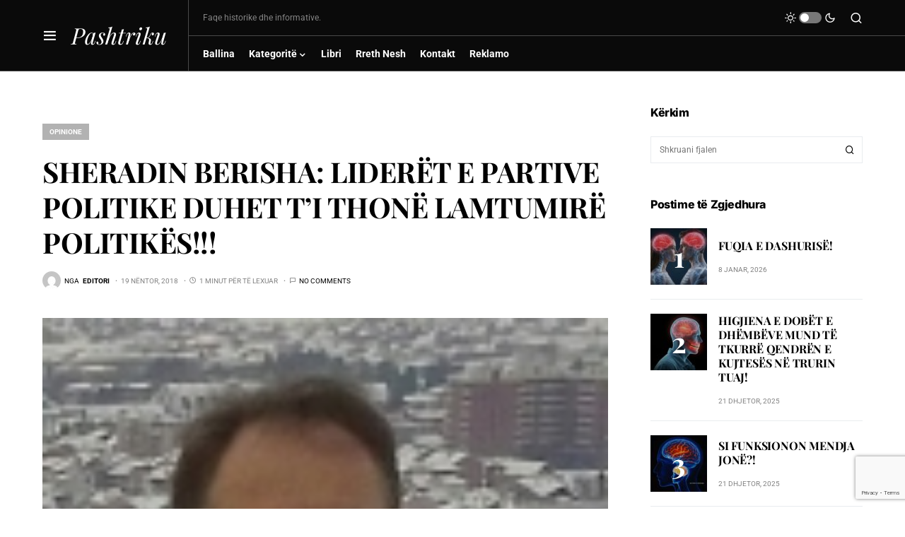

--- FILE ---
content_type: text/html; charset=utf-8
request_url: https://www.google.com/recaptcha/api2/anchor?ar=1&k=6Ldx6gspAAAAAF986UGkGcj1ajFG-53Bv6tM5YaW&co=aHR0cHM6Ly9wYXNodHJpa3Uub3JnOjQ0Mw..&hl=en&v=N67nZn4AqZkNcbeMu4prBgzg&size=invisible&anchor-ms=20000&execute-ms=30000&cb=egxowttesdyo
body_size: 48954
content:
<!DOCTYPE HTML><html dir="ltr" lang="en"><head><meta http-equiv="Content-Type" content="text/html; charset=UTF-8">
<meta http-equiv="X-UA-Compatible" content="IE=edge">
<title>reCAPTCHA</title>
<style type="text/css">
/* cyrillic-ext */
@font-face {
  font-family: 'Roboto';
  font-style: normal;
  font-weight: 400;
  font-stretch: 100%;
  src: url(//fonts.gstatic.com/s/roboto/v48/KFO7CnqEu92Fr1ME7kSn66aGLdTylUAMa3GUBHMdazTgWw.woff2) format('woff2');
  unicode-range: U+0460-052F, U+1C80-1C8A, U+20B4, U+2DE0-2DFF, U+A640-A69F, U+FE2E-FE2F;
}
/* cyrillic */
@font-face {
  font-family: 'Roboto';
  font-style: normal;
  font-weight: 400;
  font-stretch: 100%;
  src: url(//fonts.gstatic.com/s/roboto/v48/KFO7CnqEu92Fr1ME7kSn66aGLdTylUAMa3iUBHMdazTgWw.woff2) format('woff2');
  unicode-range: U+0301, U+0400-045F, U+0490-0491, U+04B0-04B1, U+2116;
}
/* greek-ext */
@font-face {
  font-family: 'Roboto';
  font-style: normal;
  font-weight: 400;
  font-stretch: 100%;
  src: url(//fonts.gstatic.com/s/roboto/v48/KFO7CnqEu92Fr1ME7kSn66aGLdTylUAMa3CUBHMdazTgWw.woff2) format('woff2');
  unicode-range: U+1F00-1FFF;
}
/* greek */
@font-face {
  font-family: 'Roboto';
  font-style: normal;
  font-weight: 400;
  font-stretch: 100%;
  src: url(//fonts.gstatic.com/s/roboto/v48/KFO7CnqEu92Fr1ME7kSn66aGLdTylUAMa3-UBHMdazTgWw.woff2) format('woff2');
  unicode-range: U+0370-0377, U+037A-037F, U+0384-038A, U+038C, U+038E-03A1, U+03A3-03FF;
}
/* math */
@font-face {
  font-family: 'Roboto';
  font-style: normal;
  font-weight: 400;
  font-stretch: 100%;
  src: url(//fonts.gstatic.com/s/roboto/v48/KFO7CnqEu92Fr1ME7kSn66aGLdTylUAMawCUBHMdazTgWw.woff2) format('woff2');
  unicode-range: U+0302-0303, U+0305, U+0307-0308, U+0310, U+0312, U+0315, U+031A, U+0326-0327, U+032C, U+032F-0330, U+0332-0333, U+0338, U+033A, U+0346, U+034D, U+0391-03A1, U+03A3-03A9, U+03B1-03C9, U+03D1, U+03D5-03D6, U+03F0-03F1, U+03F4-03F5, U+2016-2017, U+2034-2038, U+203C, U+2040, U+2043, U+2047, U+2050, U+2057, U+205F, U+2070-2071, U+2074-208E, U+2090-209C, U+20D0-20DC, U+20E1, U+20E5-20EF, U+2100-2112, U+2114-2115, U+2117-2121, U+2123-214F, U+2190, U+2192, U+2194-21AE, U+21B0-21E5, U+21F1-21F2, U+21F4-2211, U+2213-2214, U+2216-22FF, U+2308-230B, U+2310, U+2319, U+231C-2321, U+2336-237A, U+237C, U+2395, U+239B-23B7, U+23D0, U+23DC-23E1, U+2474-2475, U+25AF, U+25B3, U+25B7, U+25BD, U+25C1, U+25CA, U+25CC, U+25FB, U+266D-266F, U+27C0-27FF, U+2900-2AFF, U+2B0E-2B11, U+2B30-2B4C, U+2BFE, U+3030, U+FF5B, U+FF5D, U+1D400-1D7FF, U+1EE00-1EEFF;
}
/* symbols */
@font-face {
  font-family: 'Roboto';
  font-style: normal;
  font-weight: 400;
  font-stretch: 100%;
  src: url(//fonts.gstatic.com/s/roboto/v48/KFO7CnqEu92Fr1ME7kSn66aGLdTylUAMaxKUBHMdazTgWw.woff2) format('woff2');
  unicode-range: U+0001-000C, U+000E-001F, U+007F-009F, U+20DD-20E0, U+20E2-20E4, U+2150-218F, U+2190, U+2192, U+2194-2199, U+21AF, U+21E6-21F0, U+21F3, U+2218-2219, U+2299, U+22C4-22C6, U+2300-243F, U+2440-244A, U+2460-24FF, U+25A0-27BF, U+2800-28FF, U+2921-2922, U+2981, U+29BF, U+29EB, U+2B00-2BFF, U+4DC0-4DFF, U+FFF9-FFFB, U+10140-1018E, U+10190-1019C, U+101A0, U+101D0-101FD, U+102E0-102FB, U+10E60-10E7E, U+1D2C0-1D2D3, U+1D2E0-1D37F, U+1F000-1F0FF, U+1F100-1F1AD, U+1F1E6-1F1FF, U+1F30D-1F30F, U+1F315, U+1F31C, U+1F31E, U+1F320-1F32C, U+1F336, U+1F378, U+1F37D, U+1F382, U+1F393-1F39F, U+1F3A7-1F3A8, U+1F3AC-1F3AF, U+1F3C2, U+1F3C4-1F3C6, U+1F3CA-1F3CE, U+1F3D4-1F3E0, U+1F3ED, U+1F3F1-1F3F3, U+1F3F5-1F3F7, U+1F408, U+1F415, U+1F41F, U+1F426, U+1F43F, U+1F441-1F442, U+1F444, U+1F446-1F449, U+1F44C-1F44E, U+1F453, U+1F46A, U+1F47D, U+1F4A3, U+1F4B0, U+1F4B3, U+1F4B9, U+1F4BB, U+1F4BF, U+1F4C8-1F4CB, U+1F4D6, U+1F4DA, U+1F4DF, U+1F4E3-1F4E6, U+1F4EA-1F4ED, U+1F4F7, U+1F4F9-1F4FB, U+1F4FD-1F4FE, U+1F503, U+1F507-1F50B, U+1F50D, U+1F512-1F513, U+1F53E-1F54A, U+1F54F-1F5FA, U+1F610, U+1F650-1F67F, U+1F687, U+1F68D, U+1F691, U+1F694, U+1F698, U+1F6AD, U+1F6B2, U+1F6B9-1F6BA, U+1F6BC, U+1F6C6-1F6CF, U+1F6D3-1F6D7, U+1F6E0-1F6EA, U+1F6F0-1F6F3, U+1F6F7-1F6FC, U+1F700-1F7FF, U+1F800-1F80B, U+1F810-1F847, U+1F850-1F859, U+1F860-1F887, U+1F890-1F8AD, U+1F8B0-1F8BB, U+1F8C0-1F8C1, U+1F900-1F90B, U+1F93B, U+1F946, U+1F984, U+1F996, U+1F9E9, U+1FA00-1FA6F, U+1FA70-1FA7C, U+1FA80-1FA89, U+1FA8F-1FAC6, U+1FACE-1FADC, U+1FADF-1FAE9, U+1FAF0-1FAF8, U+1FB00-1FBFF;
}
/* vietnamese */
@font-face {
  font-family: 'Roboto';
  font-style: normal;
  font-weight: 400;
  font-stretch: 100%;
  src: url(//fonts.gstatic.com/s/roboto/v48/KFO7CnqEu92Fr1ME7kSn66aGLdTylUAMa3OUBHMdazTgWw.woff2) format('woff2');
  unicode-range: U+0102-0103, U+0110-0111, U+0128-0129, U+0168-0169, U+01A0-01A1, U+01AF-01B0, U+0300-0301, U+0303-0304, U+0308-0309, U+0323, U+0329, U+1EA0-1EF9, U+20AB;
}
/* latin-ext */
@font-face {
  font-family: 'Roboto';
  font-style: normal;
  font-weight: 400;
  font-stretch: 100%;
  src: url(//fonts.gstatic.com/s/roboto/v48/KFO7CnqEu92Fr1ME7kSn66aGLdTylUAMa3KUBHMdazTgWw.woff2) format('woff2');
  unicode-range: U+0100-02BA, U+02BD-02C5, U+02C7-02CC, U+02CE-02D7, U+02DD-02FF, U+0304, U+0308, U+0329, U+1D00-1DBF, U+1E00-1E9F, U+1EF2-1EFF, U+2020, U+20A0-20AB, U+20AD-20C0, U+2113, U+2C60-2C7F, U+A720-A7FF;
}
/* latin */
@font-face {
  font-family: 'Roboto';
  font-style: normal;
  font-weight: 400;
  font-stretch: 100%;
  src: url(//fonts.gstatic.com/s/roboto/v48/KFO7CnqEu92Fr1ME7kSn66aGLdTylUAMa3yUBHMdazQ.woff2) format('woff2');
  unicode-range: U+0000-00FF, U+0131, U+0152-0153, U+02BB-02BC, U+02C6, U+02DA, U+02DC, U+0304, U+0308, U+0329, U+2000-206F, U+20AC, U+2122, U+2191, U+2193, U+2212, U+2215, U+FEFF, U+FFFD;
}
/* cyrillic-ext */
@font-face {
  font-family: 'Roboto';
  font-style: normal;
  font-weight: 500;
  font-stretch: 100%;
  src: url(//fonts.gstatic.com/s/roboto/v48/KFO7CnqEu92Fr1ME7kSn66aGLdTylUAMa3GUBHMdazTgWw.woff2) format('woff2');
  unicode-range: U+0460-052F, U+1C80-1C8A, U+20B4, U+2DE0-2DFF, U+A640-A69F, U+FE2E-FE2F;
}
/* cyrillic */
@font-face {
  font-family: 'Roboto';
  font-style: normal;
  font-weight: 500;
  font-stretch: 100%;
  src: url(//fonts.gstatic.com/s/roboto/v48/KFO7CnqEu92Fr1ME7kSn66aGLdTylUAMa3iUBHMdazTgWw.woff2) format('woff2');
  unicode-range: U+0301, U+0400-045F, U+0490-0491, U+04B0-04B1, U+2116;
}
/* greek-ext */
@font-face {
  font-family: 'Roboto';
  font-style: normal;
  font-weight: 500;
  font-stretch: 100%;
  src: url(//fonts.gstatic.com/s/roboto/v48/KFO7CnqEu92Fr1ME7kSn66aGLdTylUAMa3CUBHMdazTgWw.woff2) format('woff2');
  unicode-range: U+1F00-1FFF;
}
/* greek */
@font-face {
  font-family: 'Roboto';
  font-style: normal;
  font-weight: 500;
  font-stretch: 100%;
  src: url(//fonts.gstatic.com/s/roboto/v48/KFO7CnqEu92Fr1ME7kSn66aGLdTylUAMa3-UBHMdazTgWw.woff2) format('woff2');
  unicode-range: U+0370-0377, U+037A-037F, U+0384-038A, U+038C, U+038E-03A1, U+03A3-03FF;
}
/* math */
@font-face {
  font-family: 'Roboto';
  font-style: normal;
  font-weight: 500;
  font-stretch: 100%;
  src: url(//fonts.gstatic.com/s/roboto/v48/KFO7CnqEu92Fr1ME7kSn66aGLdTylUAMawCUBHMdazTgWw.woff2) format('woff2');
  unicode-range: U+0302-0303, U+0305, U+0307-0308, U+0310, U+0312, U+0315, U+031A, U+0326-0327, U+032C, U+032F-0330, U+0332-0333, U+0338, U+033A, U+0346, U+034D, U+0391-03A1, U+03A3-03A9, U+03B1-03C9, U+03D1, U+03D5-03D6, U+03F0-03F1, U+03F4-03F5, U+2016-2017, U+2034-2038, U+203C, U+2040, U+2043, U+2047, U+2050, U+2057, U+205F, U+2070-2071, U+2074-208E, U+2090-209C, U+20D0-20DC, U+20E1, U+20E5-20EF, U+2100-2112, U+2114-2115, U+2117-2121, U+2123-214F, U+2190, U+2192, U+2194-21AE, U+21B0-21E5, U+21F1-21F2, U+21F4-2211, U+2213-2214, U+2216-22FF, U+2308-230B, U+2310, U+2319, U+231C-2321, U+2336-237A, U+237C, U+2395, U+239B-23B7, U+23D0, U+23DC-23E1, U+2474-2475, U+25AF, U+25B3, U+25B7, U+25BD, U+25C1, U+25CA, U+25CC, U+25FB, U+266D-266F, U+27C0-27FF, U+2900-2AFF, U+2B0E-2B11, U+2B30-2B4C, U+2BFE, U+3030, U+FF5B, U+FF5D, U+1D400-1D7FF, U+1EE00-1EEFF;
}
/* symbols */
@font-face {
  font-family: 'Roboto';
  font-style: normal;
  font-weight: 500;
  font-stretch: 100%;
  src: url(//fonts.gstatic.com/s/roboto/v48/KFO7CnqEu92Fr1ME7kSn66aGLdTylUAMaxKUBHMdazTgWw.woff2) format('woff2');
  unicode-range: U+0001-000C, U+000E-001F, U+007F-009F, U+20DD-20E0, U+20E2-20E4, U+2150-218F, U+2190, U+2192, U+2194-2199, U+21AF, U+21E6-21F0, U+21F3, U+2218-2219, U+2299, U+22C4-22C6, U+2300-243F, U+2440-244A, U+2460-24FF, U+25A0-27BF, U+2800-28FF, U+2921-2922, U+2981, U+29BF, U+29EB, U+2B00-2BFF, U+4DC0-4DFF, U+FFF9-FFFB, U+10140-1018E, U+10190-1019C, U+101A0, U+101D0-101FD, U+102E0-102FB, U+10E60-10E7E, U+1D2C0-1D2D3, U+1D2E0-1D37F, U+1F000-1F0FF, U+1F100-1F1AD, U+1F1E6-1F1FF, U+1F30D-1F30F, U+1F315, U+1F31C, U+1F31E, U+1F320-1F32C, U+1F336, U+1F378, U+1F37D, U+1F382, U+1F393-1F39F, U+1F3A7-1F3A8, U+1F3AC-1F3AF, U+1F3C2, U+1F3C4-1F3C6, U+1F3CA-1F3CE, U+1F3D4-1F3E0, U+1F3ED, U+1F3F1-1F3F3, U+1F3F5-1F3F7, U+1F408, U+1F415, U+1F41F, U+1F426, U+1F43F, U+1F441-1F442, U+1F444, U+1F446-1F449, U+1F44C-1F44E, U+1F453, U+1F46A, U+1F47D, U+1F4A3, U+1F4B0, U+1F4B3, U+1F4B9, U+1F4BB, U+1F4BF, U+1F4C8-1F4CB, U+1F4D6, U+1F4DA, U+1F4DF, U+1F4E3-1F4E6, U+1F4EA-1F4ED, U+1F4F7, U+1F4F9-1F4FB, U+1F4FD-1F4FE, U+1F503, U+1F507-1F50B, U+1F50D, U+1F512-1F513, U+1F53E-1F54A, U+1F54F-1F5FA, U+1F610, U+1F650-1F67F, U+1F687, U+1F68D, U+1F691, U+1F694, U+1F698, U+1F6AD, U+1F6B2, U+1F6B9-1F6BA, U+1F6BC, U+1F6C6-1F6CF, U+1F6D3-1F6D7, U+1F6E0-1F6EA, U+1F6F0-1F6F3, U+1F6F7-1F6FC, U+1F700-1F7FF, U+1F800-1F80B, U+1F810-1F847, U+1F850-1F859, U+1F860-1F887, U+1F890-1F8AD, U+1F8B0-1F8BB, U+1F8C0-1F8C1, U+1F900-1F90B, U+1F93B, U+1F946, U+1F984, U+1F996, U+1F9E9, U+1FA00-1FA6F, U+1FA70-1FA7C, U+1FA80-1FA89, U+1FA8F-1FAC6, U+1FACE-1FADC, U+1FADF-1FAE9, U+1FAF0-1FAF8, U+1FB00-1FBFF;
}
/* vietnamese */
@font-face {
  font-family: 'Roboto';
  font-style: normal;
  font-weight: 500;
  font-stretch: 100%;
  src: url(//fonts.gstatic.com/s/roboto/v48/KFO7CnqEu92Fr1ME7kSn66aGLdTylUAMa3OUBHMdazTgWw.woff2) format('woff2');
  unicode-range: U+0102-0103, U+0110-0111, U+0128-0129, U+0168-0169, U+01A0-01A1, U+01AF-01B0, U+0300-0301, U+0303-0304, U+0308-0309, U+0323, U+0329, U+1EA0-1EF9, U+20AB;
}
/* latin-ext */
@font-face {
  font-family: 'Roboto';
  font-style: normal;
  font-weight: 500;
  font-stretch: 100%;
  src: url(//fonts.gstatic.com/s/roboto/v48/KFO7CnqEu92Fr1ME7kSn66aGLdTylUAMa3KUBHMdazTgWw.woff2) format('woff2');
  unicode-range: U+0100-02BA, U+02BD-02C5, U+02C7-02CC, U+02CE-02D7, U+02DD-02FF, U+0304, U+0308, U+0329, U+1D00-1DBF, U+1E00-1E9F, U+1EF2-1EFF, U+2020, U+20A0-20AB, U+20AD-20C0, U+2113, U+2C60-2C7F, U+A720-A7FF;
}
/* latin */
@font-face {
  font-family: 'Roboto';
  font-style: normal;
  font-weight: 500;
  font-stretch: 100%;
  src: url(//fonts.gstatic.com/s/roboto/v48/KFO7CnqEu92Fr1ME7kSn66aGLdTylUAMa3yUBHMdazQ.woff2) format('woff2');
  unicode-range: U+0000-00FF, U+0131, U+0152-0153, U+02BB-02BC, U+02C6, U+02DA, U+02DC, U+0304, U+0308, U+0329, U+2000-206F, U+20AC, U+2122, U+2191, U+2193, U+2212, U+2215, U+FEFF, U+FFFD;
}
/* cyrillic-ext */
@font-face {
  font-family: 'Roboto';
  font-style: normal;
  font-weight: 900;
  font-stretch: 100%;
  src: url(//fonts.gstatic.com/s/roboto/v48/KFO7CnqEu92Fr1ME7kSn66aGLdTylUAMa3GUBHMdazTgWw.woff2) format('woff2');
  unicode-range: U+0460-052F, U+1C80-1C8A, U+20B4, U+2DE0-2DFF, U+A640-A69F, U+FE2E-FE2F;
}
/* cyrillic */
@font-face {
  font-family: 'Roboto';
  font-style: normal;
  font-weight: 900;
  font-stretch: 100%;
  src: url(//fonts.gstatic.com/s/roboto/v48/KFO7CnqEu92Fr1ME7kSn66aGLdTylUAMa3iUBHMdazTgWw.woff2) format('woff2');
  unicode-range: U+0301, U+0400-045F, U+0490-0491, U+04B0-04B1, U+2116;
}
/* greek-ext */
@font-face {
  font-family: 'Roboto';
  font-style: normal;
  font-weight: 900;
  font-stretch: 100%;
  src: url(//fonts.gstatic.com/s/roboto/v48/KFO7CnqEu92Fr1ME7kSn66aGLdTylUAMa3CUBHMdazTgWw.woff2) format('woff2');
  unicode-range: U+1F00-1FFF;
}
/* greek */
@font-face {
  font-family: 'Roboto';
  font-style: normal;
  font-weight: 900;
  font-stretch: 100%;
  src: url(//fonts.gstatic.com/s/roboto/v48/KFO7CnqEu92Fr1ME7kSn66aGLdTylUAMa3-UBHMdazTgWw.woff2) format('woff2');
  unicode-range: U+0370-0377, U+037A-037F, U+0384-038A, U+038C, U+038E-03A1, U+03A3-03FF;
}
/* math */
@font-face {
  font-family: 'Roboto';
  font-style: normal;
  font-weight: 900;
  font-stretch: 100%;
  src: url(//fonts.gstatic.com/s/roboto/v48/KFO7CnqEu92Fr1ME7kSn66aGLdTylUAMawCUBHMdazTgWw.woff2) format('woff2');
  unicode-range: U+0302-0303, U+0305, U+0307-0308, U+0310, U+0312, U+0315, U+031A, U+0326-0327, U+032C, U+032F-0330, U+0332-0333, U+0338, U+033A, U+0346, U+034D, U+0391-03A1, U+03A3-03A9, U+03B1-03C9, U+03D1, U+03D5-03D6, U+03F0-03F1, U+03F4-03F5, U+2016-2017, U+2034-2038, U+203C, U+2040, U+2043, U+2047, U+2050, U+2057, U+205F, U+2070-2071, U+2074-208E, U+2090-209C, U+20D0-20DC, U+20E1, U+20E5-20EF, U+2100-2112, U+2114-2115, U+2117-2121, U+2123-214F, U+2190, U+2192, U+2194-21AE, U+21B0-21E5, U+21F1-21F2, U+21F4-2211, U+2213-2214, U+2216-22FF, U+2308-230B, U+2310, U+2319, U+231C-2321, U+2336-237A, U+237C, U+2395, U+239B-23B7, U+23D0, U+23DC-23E1, U+2474-2475, U+25AF, U+25B3, U+25B7, U+25BD, U+25C1, U+25CA, U+25CC, U+25FB, U+266D-266F, U+27C0-27FF, U+2900-2AFF, U+2B0E-2B11, U+2B30-2B4C, U+2BFE, U+3030, U+FF5B, U+FF5D, U+1D400-1D7FF, U+1EE00-1EEFF;
}
/* symbols */
@font-face {
  font-family: 'Roboto';
  font-style: normal;
  font-weight: 900;
  font-stretch: 100%;
  src: url(//fonts.gstatic.com/s/roboto/v48/KFO7CnqEu92Fr1ME7kSn66aGLdTylUAMaxKUBHMdazTgWw.woff2) format('woff2');
  unicode-range: U+0001-000C, U+000E-001F, U+007F-009F, U+20DD-20E0, U+20E2-20E4, U+2150-218F, U+2190, U+2192, U+2194-2199, U+21AF, U+21E6-21F0, U+21F3, U+2218-2219, U+2299, U+22C4-22C6, U+2300-243F, U+2440-244A, U+2460-24FF, U+25A0-27BF, U+2800-28FF, U+2921-2922, U+2981, U+29BF, U+29EB, U+2B00-2BFF, U+4DC0-4DFF, U+FFF9-FFFB, U+10140-1018E, U+10190-1019C, U+101A0, U+101D0-101FD, U+102E0-102FB, U+10E60-10E7E, U+1D2C0-1D2D3, U+1D2E0-1D37F, U+1F000-1F0FF, U+1F100-1F1AD, U+1F1E6-1F1FF, U+1F30D-1F30F, U+1F315, U+1F31C, U+1F31E, U+1F320-1F32C, U+1F336, U+1F378, U+1F37D, U+1F382, U+1F393-1F39F, U+1F3A7-1F3A8, U+1F3AC-1F3AF, U+1F3C2, U+1F3C4-1F3C6, U+1F3CA-1F3CE, U+1F3D4-1F3E0, U+1F3ED, U+1F3F1-1F3F3, U+1F3F5-1F3F7, U+1F408, U+1F415, U+1F41F, U+1F426, U+1F43F, U+1F441-1F442, U+1F444, U+1F446-1F449, U+1F44C-1F44E, U+1F453, U+1F46A, U+1F47D, U+1F4A3, U+1F4B0, U+1F4B3, U+1F4B9, U+1F4BB, U+1F4BF, U+1F4C8-1F4CB, U+1F4D6, U+1F4DA, U+1F4DF, U+1F4E3-1F4E6, U+1F4EA-1F4ED, U+1F4F7, U+1F4F9-1F4FB, U+1F4FD-1F4FE, U+1F503, U+1F507-1F50B, U+1F50D, U+1F512-1F513, U+1F53E-1F54A, U+1F54F-1F5FA, U+1F610, U+1F650-1F67F, U+1F687, U+1F68D, U+1F691, U+1F694, U+1F698, U+1F6AD, U+1F6B2, U+1F6B9-1F6BA, U+1F6BC, U+1F6C6-1F6CF, U+1F6D3-1F6D7, U+1F6E0-1F6EA, U+1F6F0-1F6F3, U+1F6F7-1F6FC, U+1F700-1F7FF, U+1F800-1F80B, U+1F810-1F847, U+1F850-1F859, U+1F860-1F887, U+1F890-1F8AD, U+1F8B0-1F8BB, U+1F8C0-1F8C1, U+1F900-1F90B, U+1F93B, U+1F946, U+1F984, U+1F996, U+1F9E9, U+1FA00-1FA6F, U+1FA70-1FA7C, U+1FA80-1FA89, U+1FA8F-1FAC6, U+1FACE-1FADC, U+1FADF-1FAE9, U+1FAF0-1FAF8, U+1FB00-1FBFF;
}
/* vietnamese */
@font-face {
  font-family: 'Roboto';
  font-style: normal;
  font-weight: 900;
  font-stretch: 100%;
  src: url(//fonts.gstatic.com/s/roboto/v48/KFO7CnqEu92Fr1ME7kSn66aGLdTylUAMa3OUBHMdazTgWw.woff2) format('woff2');
  unicode-range: U+0102-0103, U+0110-0111, U+0128-0129, U+0168-0169, U+01A0-01A1, U+01AF-01B0, U+0300-0301, U+0303-0304, U+0308-0309, U+0323, U+0329, U+1EA0-1EF9, U+20AB;
}
/* latin-ext */
@font-face {
  font-family: 'Roboto';
  font-style: normal;
  font-weight: 900;
  font-stretch: 100%;
  src: url(//fonts.gstatic.com/s/roboto/v48/KFO7CnqEu92Fr1ME7kSn66aGLdTylUAMa3KUBHMdazTgWw.woff2) format('woff2');
  unicode-range: U+0100-02BA, U+02BD-02C5, U+02C7-02CC, U+02CE-02D7, U+02DD-02FF, U+0304, U+0308, U+0329, U+1D00-1DBF, U+1E00-1E9F, U+1EF2-1EFF, U+2020, U+20A0-20AB, U+20AD-20C0, U+2113, U+2C60-2C7F, U+A720-A7FF;
}
/* latin */
@font-face {
  font-family: 'Roboto';
  font-style: normal;
  font-weight: 900;
  font-stretch: 100%;
  src: url(//fonts.gstatic.com/s/roboto/v48/KFO7CnqEu92Fr1ME7kSn66aGLdTylUAMa3yUBHMdazQ.woff2) format('woff2');
  unicode-range: U+0000-00FF, U+0131, U+0152-0153, U+02BB-02BC, U+02C6, U+02DA, U+02DC, U+0304, U+0308, U+0329, U+2000-206F, U+20AC, U+2122, U+2191, U+2193, U+2212, U+2215, U+FEFF, U+FFFD;
}

</style>
<link rel="stylesheet" type="text/css" href="https://www.gstatic.com/recaptcha/releases/N67nZn4AqZkNcbeMu4prBgzg/styles__ltr.css">
<script nonce="YvOREtSKwMZgrGtoGn-n1w" type="text/javascript">window['__recaptcha_api'] = 'https://www.google.com/recaptcha/api2/';</script>
<script type="text/javascript" src="https://www.gstatic.com/recaptcha/releases/N67nZn4AqZkNcbeMu4prBgzg/recaptcha__en.js" nonce="YvOREtSKwMZgrGtoGn-n1w">
      
    </script></head>
<body><div id="rc-anchor-alert" class="rc-anchor-alert"></div>
<input type="hidden" id="recaptcha-token" value="[base64]">
<script type="text/javascript" nonce="YvOREtSKwMZgrGtoGn-n1w">
      recaptcha.anchor.Main.init("[\x22ainput\x22,[\x22bgdata\x22,\x22\x22,\[base64]/[base64]/[base64]/bmV3IHJbeF0oY1swXSk6RT09Mj9uZXcgclt4XShjWzBdLGNbMV0pOkU9PTM/bmV3IHJbeF0oY1swXSxjWzFdLGNbMl0pOkU9PTQ/[base64]/[base64]/[base64]/[base64]/[base64]/[base64]/[base64]/[base64]\x22,\[base64]\\u003d\x22,\x22XH7Dr8OuV8Orw7nCmD8GJAbClhXDl8Kfw5PClMOXwqHDlhM+w5DDvFTCl8Okw7w4wrjCoSdaSsKPNsKYw7nCrMOYPxPCvFR9w5TCtcOwwpNFw4zDgGfDkcKgUCkFIi0QaDsPWcKmw5jCiF9KZsOOw7EuDsK5blbCocOKwoDCnsOFwrp8AnIeNWo/YRZ0WMOaw7Y+BAjCocOBBcOWw44JcGnDrhfCm1DCocKxwoDDoXN/VHcHw4dpDibDjQtEwr0+F8KOw6nDhUTCgMOHw7FlwrHCjcK3QsKTW1XCgsOyw5PDm8OgWcO6w6PCkcKfw7cXwrQawo9xwo/Cm8O8w4kXwoPDp8Kbw57CtB5aFsOZaMOgT0nDpHcCw6jCimQlw4/DqTdgwr8Yw7jCvyDDnnhUKsKuwqpKB8OMHsKxO8KLwqgiw6rCigrCr8OhAlQyNhHDkUvCmhp0wqR0WcOzFGprc8O8wpfCvn5QwptowqfCkCJOw6TDvU4/YhPCusO9wpw0bsOyw57Ci8O5wrZPJWXDuH8dLnIdCcObBXNWUFrCssOPcBdobndJw4XCrcOUwr3CuMOrQX0ILsKDwoI6wpYow63Di8KsGzzDpRF5XcOdUATCjcKYLhLDoMONLsKKw7NMwpLDqxPDgl/CuQzCknHCkFfDosK8FDUSw4NOw4QYAsKje8KSNy9+JBzCjz/DkRnDrHbDvGbDtsK5woFfwojCsMKtHFrDjCrCm8KtGTTCm3/DjMKtw7kWBsKBEHATw4PCgG/DrQzDrcKSWcOhwqfDnC8GTnbCsjPDi0XCjjIARjDChcOmwr47w5TDrMKWbQ/CsRlkKmTDg8KCwoLDpm7DhsOFETPDncOSDFhPw5VCw6vDhcKMYUrChsO3Oys6QcKqBw3DgBXDkMO6D23CkQkqAcKtwrPCmMK0UMO2w5/CuiF3wqNgwpJDDSvCrcOdM8KlwpNDIEZfGytqLcKDGChwQj/DsRxtAhxCwrDCrSHChMKOw4zDksOow5AdLAvCosKCw5EffiPDmsOsXAl6wqsGZGphDsOpw5jDjsKzw4FAw4gtXSzCul5MFMK8w61Ea8Kcw6oAwqB8VMKOwqATOR80w4pgdsKtw4Zewo/CqMKmMk7CmsKFRDsrw4EGw71PZQfCrMObD13DqQgpFiw+QCYIwoJfbiTDuCrDncKxAyVTFMK9GsKMwqV3YBjDkH/CoVYvw6MnXmLDkcOdwprDvjzDs8O+YcOuw44JCjVrNA3DmhlcwqfDqsO2FSfDsMKGGBR2AsOOw6HDpMKaw6HCmB7ClMOqN1/CocKyw5wYwp3CkA3CkMOMPcO5w4YYD3EWwoHCsQhGXDXDkAwGdgAew6stw7XDkcOSw5EUHDc9KTkowqrDnU7Cl2QqO8KpDjTDicOOfhTDqhHDrsKGTDl5ZcKIw6PDuFo/w4vCiMONeMO0w7nCq8Osw4dsw6bDocKPeCzCsmN2wq3DqsO0w50CcSXDicOEd8KWw5kFHcOYw5/Ct8OEw6fCucOdFsOmwqDDmsKPUyoHRDVxIGE0woclRzp7GnEaNMKgPcOKVGrDh8O4JSQww4LDpAHCsMKXIcOdAcODwqPCqWsQTTBEw6hgBsKOw6ISHcOTw7/[base64]/DlcKncCPDpHvDrgjDkRhOw61pw6TCmAVtw6bCtzkTZBDCrR4gc33CpzQJw5jCm8OxG8Oowo7Cm8KVFMKDfsOWw69Tw6ZOwpDCqAbCshUTwoDCuBhFwqfCrQjDg8O7CcOyUkFYLcK1CRE+wq3ChMOMw61xT8KGSW/CsWDDnRLCscOVIz5kRcOLwpzCpyvChsOTwpfCgllDWEvCn8O6w5zCm8OCwpLClidwwr/DocOHwpscw5ABw7gnIwALw7TDhsKSPyzCu8OhVhLDjV/[base64]/IMKxw64kQyTCosOYZ8K0MMOVQ8KvHcO6w4nDmjLCrFPDukoyGsKpOsO2NsO5w6hvJR1Gwq5fYmNpQcOlOBESMcK4U0Iaw7vCkB8eJjlPKsK4wrk5UHDCisO6DsO8wpjDlAxMS8OKw4w1WcKjPhR6woZKcBbDvsOKZ8OIwpnDoHLDiDkNw6lXfsKfwo/CqUZ3ZsOpwolAGMOMwr94w6fCvMKRPx/Co8KYQHnDlCQ/w70TZcK/dsOXPsKDwq4Yw7DCnShxw4Ucw7osw7MBwrlqWcKUOll7woFswopFJxDCoMORw6fCqQMLw4xaXsORw7PDn8KBdx9Qw4rChmrCgAbDrMKFWDI7wp/ClkMaw4/CgAN4YULDn8OKwqwtwrnCtcOxwqEhwqM6DsO7w4nCvHTCtsOEwrTCrsKmwrNtw50sLhvDpDtMwqJAw41DKQjCvS4ZPsOZYTwOfT7DtcKFwp/CulfCicO5w5ZyIcKABMKIwpkRw57DpMKKQMKYw40qw6Egw5RZTnLDiDFkwrsqw6kdwprDmMOBJcONwrHDhhAjw4YGbsOXam7Ctk1jw7Q1C2Vkw7nCu3VqcsKfb8Obe8KhJ8KbSmvCjDLDrsOrMcKvdSrCgXzDv8K3PcOCw5V/d8K5fsKlw7LCu8O4wr0xa8OiwrbDixvCsMOdwqnDr8OQMmQnEzHDi1TDsiYSFsKVGwzCtMOxw7IQaQQDwp7CvcKTWTTCplJnw7HDkDBcdMO2W8O/w41EwqR8YigowqXCjivCuMKbJi4sewQmDjnCtsOBe2fDmRXCoWM8YsOew57Cn8KkICZmwrw/wpLCs3IVe0DCljkzwph2wolcKxJkJ8Ktwq/CjcKmwrVFw5bDk8KPEBvCt8OIwr5mwrDCj2nCjcOqMCPCt8KXw5B7w74dwrTCs8KGwoEdw7XCkULDu8OKwqheKxTCmsKjeXbDmlFsc23CuMKpMsKwVcK+w5NdAMOFw4dUazRbIXzDsjMCBj5iw5FkfkAXXBooTmQ/w5MXw7IXw58vwrXCuWgpw4kiwrNWQMOBwoEEAsKCb8Onw55sw6VnZU5Lwq1uFsKBw4Nlw7/Dq2tLw4tRbMKKVhxBwqXCkMO+ZcOYwqEDHwQaDMOdM1XDlRR8wrDCtMOnOWnChQDCksO9O8KeasKKa8Ouw5rCo1M2wqUCwp7DjXDCh8K9GsOrwpHDncO6w68SwoEYw6NgFS/Do8OpC8KAEMKQATrCmATDlcKdw5TCrHlOwrICw6XDv8OLw7UlwpHCvMOfUMKzUsO8N8KZHy7DvVFew5XDg21JChrCo8ODBUNFMMKcHcOow4xHe1nDq8KDJMOffhfDjkjCicKXw5rCl2Z/woolwp5Ew7nDgy7CrsKvGhEgwpwRwqLDk8OHwo3CosO7wqpwwoTCkcKLwpLDtcO1w6nCuUfCoUZiHRcWwq3DpcOlw71Cd0A0fijDhAU0HcK1wp0Ww6zDnsKaw4fDu8O/w64xw6ItLcKiwqM2w4p5I8OOw5bCpnnCmcOGwojDhMKcCcKLLsKMwqZHJcKUAcKWDCbCl8KswrXCvy/CoMK4wqlTwpnCo8KJwprCl3x0worCh8OsR8O9YMOtesOQEcOnwrIIwonCrsOcwp/CqMOBw5vCn8OwZ8K6w7kVw7BxPsKxw5o1wrrDpC8tag0Bw55dwoR8UVhNecKfwr3ClcO4wqnDmy7DrF8KAMOgJMOHbMKrwqrDmsOGXQ/[base64]/e0XCncOcw43CiyXDoC41IsKjw4h2wpbDtCF8wrXCmXltM8OKw457w79hw4piMcK7ZcKAIsOBOsK4woMYw6dww6okZcKmNcOcDsKSw6LCt8O1wo7Coi9Xw6HCrh02AMONZsKZY8ORDMOrDWtWW8ONw6nDlMOjwpTDgcKgYHRqKMKPX2VewofDoMOrwo/[base64]/DiWHDtD7CoX3DhHPChVsldcKhdMK9wpLDgMKhwqPDgx7DhUzCgHjCmMKgwpoAMhHDoyfCghPCrsKpF8O4w6dXwo81QMK3InJ9w61/VlZ2wqnChsO0K8KnJinDr0fCh8OMwpLCkwQQwpHDgCnDuXg3RzrDs1V/[base64]/DncKZLsKIP8KCJDttw7Eew5rDrhodwq3DlH9SYMOXRkTCk8OkBcO+a2BKPMOKw7cSw6N5w5PDtxnDuSFWw505TnHCrMOOw5TDpcKMwpYVaXldw4VOw4/DhMOzw6Z4wog5wpfDn2Q0w6Ryw4hRw5k4wpBTw4PCmsO0PkjCpHNVwrJpMywhwprCn8O1GcOrCH/DgMKnQMKwwoXDoMONKcKKw6rCg8OLwrdmwoEkLcK8w5A+wrIbPxFabUB7BcKLPnLDtMKnUsOOQsK2w5Qkw45cYQQMQMOfwovDljgONcKKw6LCj8OjwqbDnDpjwp7CtXNmwoYaw510w7TDjcKxwpIqdcK8E1UOcD/CnTtnw6txIxtEwp3CjsKlw7zCl1Ecwo/DtcOkNxfCsMOYw6fDgMOMw7TCkmjDuMOKTMOtPsOmw4jCtMKcwrvDiMKTw5nDk8K3woN/[base64]/[base64]/w61gwrvDvRMLU8O9CGzChcKeKXzCscKKExV1wrFLw640JcKxwqfDvcOQf8OBNzNYw4LDkcOUwq4VDMKuw406w4PDgH1yA8OZKCTDrMORLlXDjEjCulPCjMK5wqPDuMOuJRbCtcOeHScbwo8iLzZXw4kbR0/DhRDDoB4jKMOae8OPw6jDk2PDhsOOw5/DpGXDs33DkGnCvcKrw7x3w6YUIWQNZsK7wpnCsCfCj8O5wovDuHxvQmlzc2fDpFELw7DDiAZYw4VkJ1LCrMK2w4bDu8K9alnCmB7CmsKIEMO3DmcBwozDk8O9wrPCmFo2MsOUKcOvwprCgnTCmTrDqUrCljLCjHAiD8KgAFR2JVYBwpdbJcO/w6k4a8OwRj0DX2TDrhnCrsKXDxjCmiFCYsK5DDXDssOAKHHDsMO2TsODMT8Aw7PDvMOSQTbCnMOWU0HDm2cYwplHwopgwoFAwqIXwowCX0LCoEDCvcOSWjwsOEPDp8OpwpdrPXfCqMK4cg/DpmrDqMKuHMKsA8O0BsOewrZBwqTDoEbCqRLDsAF/w7jCr8KceRNsw5FeV8OMVsOiw7FpE8OKHkNHbjdbwpUADgPCqwjCtcO0eG/[base64]/CnlIsR0PCsh9iLhPDhV9UwoLCtsO2w7x/Ey4ZB8KAwqrDmMOWYsKdw6FPwqIKUMKvwpAFH8KeMGADcGBbwoXCnsO7wo/[base64]/Di8O8KMKlwpTDjXLCjMOPw53Cv8OvMBsowrbDhsKuwqI8wp11B8OQF8OqMcOyw5ZHwoLDnTHCjcKwNwrCv0rCjsKJbkbDucOPXMKtw4vCjcOkw6wMw7pkcS3DhMOhNH9OwpLCkRLCnV/Dn3YQEjRKwrrDuFQnBUnDvHPDo8OBWxh6w5BbHVQ7asObTsOjJATDp07DjsOQw4IkwoF8UWdzw7gQw4nClC3CuWk3N8OqDWFiwq9lSMK8HcOgw4TCnTN3wpNBw7HCi1DColXDpsOkFQPDlyfCilpOw6Z0VCHDlsOPwrcHPsOww5bDjVjCuErCgjV9e8O5fMO/UcOyAwYLKGdAwpEBwr7DjA4BNcOSw6zDrsKLwrwyW8OUZ8K3w5NPw7R4CMKUwoHDhDfDvjbChcOcaS/ClcKsF8KxwoLCq3Y8O0bDrAjClsKdw5JwGsO3LsK5w7VEwp9hUUzDtMO2AcKLcV1IwqfCvVZiw6JSakrCu01gw6p0wphRw7kpERjCqAzCusKrw6fCtMOZwrzCmEnCi8OXwr5ow71Gw6EjVcK8R8O+PsKkejPDl8OWw67DvFzCsMKPwrU/wpDCt37Dg8OPwo/DsMOcwrTCkcOaTMOUCMODZhUMw4ckw6JYM1zCilTDlkHCosO4w7YAfsOSDW5QwqkxGsOFOAQYw6DCpcOfw6LDmsKww6wUT8OBwpvDlULDqMO0WMKuFwrCpsKSXwPCqsKew4VkwozCssO7w4YTEhTClMKbQh0qw5/CnyJIw4DClzh8bH0Ow5NWw7ZoZsO6QVHCm03DncOTwoTCth9nw5HDq8Ksw4TCtMO+cMOfAjHCjMKMwrTDgMONw4RUw6TCiz0xKBBvw7nCvsK6fQhnDcKjw7UYfn3CjsKwIFzClR9QwqNpw5R9w4BQSyx0w7/[base64]/CrX7CpsOfDncYIyFyQ23DlHRcwrXDjmrDrsOAw4nDqhLChcOJZ8KJw5zCvsOLNMKKFjzDs3QBe8OqHhjDqcOzRcOcEcKpw5jCkcKWwpwswqvColLDhx95YH5NckTCkX7Do8OXQsOjw5nClMKYwp3CicOWwpdfDVoJEhwtAlc/e8O8wq3Dlw/[base64]/DhcK8IR8LwrF3wpVyI8KUDmrDl1vDisKTOWFcDhHDisOmYH/[base64]/[base64]/DpTvDphrDk8Kewq0HwqZLQMOSw4Mbw5MNacKPw7cKMMOQbHJbGcOALcOtfSphw7VKwprCgcKzw6dAworCgx3Dkyx0axzCtzfDu8K4w4tmw5jDoSDCjG40wpHCosOewrPDsw5Owr/DnnrDjsK1RsKQwqrDiMKhwqrCm3xvwoQEw4/CpMKuRsK1wo7CnmNtA0ouU8K7wqkRWQ9+w5x+N8KUw7fCp8OyGRfDo8Oxc8K8ZsKwEWMVwojCj8KQemTChcKVck3CnMKyesKPwosjOB7ChMK9wqvDq8O1cMKKw4sTw7hCBjkwOFVKw7/DusO/QltgBsO3w57DhsO3woF+w4PDkgRsNcKuwow8NjzDosOuw6DDgVvDkD/Dr8K+w75pcxVdw6E4w4PCjsOnwoh8w4/DrQ5/wrrCuMO8HF9Pwr9hw4c5w5oZw7wkDMOSwo58U1RkAhfDrxUDOXt7wpvCqhslE0TDr0vDrsKpU8O5f37CrkxKHsKswp7ClDcuw5XClRLCvsO0DcK+Mnl/[base64]/DocKrwqsKwq4MwrDCj8O6QcOzej3CjsKbwqkEw7EWw7lTw4cRw4spwrtlw5s+cm1Yw6EuX2oLRDLCrmQ9w7bDmcKmwrzCrcKdUcOSNcOzw64RwqtjcjXChjkPAi4Bwo/[base64]/w7nCuRPClcKkwo/Ck2ZPc8KmCzILVcKlecOCwofCkcKAw6Izwr3CvMKvDRDDhUlHw5/DkkopIsKww4ZIw7nCkhvDhwd+fmRkwqXCnMOZwoBNwroqw43DisK9GzLCscKBwpomwrUHScOccSrChcO/wp/CiMOIwrjCpUxWw6fDjj0HwqMLdELCvsK2Fi5ZeB04IsOfWcO8BTd9OcK0w5rDvmt1wq4DEFbDlHVdw6bCp0HDlMKdCz5aw6zDiF8Jw6bClB1EPn/DggfDnz/CmMObw7vDrcO/[base64]/CugjCvnjDqy9rw6/[base64]/CjwQeYsKOSwtHJsKfw5JFVcKjXsOcw4bCt8KDFDszZzXCvcO3esKID38zT2DDu8O+D1JQPWdJw5JHw6U9L8Omwqx9w6PDiAdodWLCt8O6w5AgwqMcKwoaw4nDlcK1F8KjeBDClMO/w77CpMKCw6TDhMKywojDpwbDgsKNwpcJwrrCicKxK1vCqXV9WcO/wqTDo8OKw5kJw5huDcOLw4ANRsOjZsK0wrXDmBk3woDDm8OwXMK2wq9LPQAfwpxzwqrCtcO1w7rDpiXCnsOZMwPCmcOaw5LDuWJPwpVIwpE8fMKtw7E0wqrCmSg/[base64]/DpsKkRAU7ZcKBU2rCu31VwqwIKMKCw74vw6I0GSU0UBAkw5lUK8OIw47CtCcZJxDCpsKIdlfCpsOow59tATRsQQzDq33CtsKOw67Dr8KLKsOTw7kIw7rCv8OPPsKXWsO/GwdEw6lNMMOlwrhuw5nCrnPCusKjH8KWwqXCkUjConnDu8K4YmYVwqY3Wx/CmW7DsSXCocKKLitIwpPDuH3ChcOaw7jChMKhLSQ8SMOGwprCsRvDrMKMKUJbw7xfw57DsHXDiytQIsOcw6HCqMOBPmjDlcKaXhHDl8OPQQTCucOHYXnChn84EMO3W8OJwrHCusKCw57CmnnDgcKhwq1+WsOdwqNqwqHCslXChzfDj8K/[base64]/Dr8K9woROCsK8wo53CcK0wrwqJz4uwp1Mw5jDssOQAsOBwpjDp8OUw7zCt8OVYQUIJibClR1db8OxwoDDiGjDjyjCiTLCjcOBwp13Lx/DqFzDtsKLWsKZw4QSw5RRw6PDv8ONw5l2VmLDkCJEdX4awrPDi8KoVcOUwpfCrzkKwoAhJhTDlMOQZcOiaMKIZ8Kow7zCmTJaw6fCoMKvwqtMwpPDul3DqsOvXcO8w4gowoXCkTHDhl1FeErChcKWw5tPfkrCu2PCl8O5e1zDsicVPCjDlSDDgMOHw4M5RW18AMOuw4/CpkJSw6jCpMORw7E8wpd0w5QywpoXGMKhw6TCv8O3w6wBFCdxc8KVeHrCr8KiFcK+w5NtwpMvw4lmGmcGwp/Ch8Oyw5PDlwUGw7Z0wrd7w4cew47CuRvCvlfCr8KAf1bCssKKWC7DrsKCLzbDsMKTSCJyQVA5wq7DnSNBw5YvwrJAw6Avw4YaYQXCgkcKM8OBwr3DscOcYcK0dzHDvFkqw7ogwo/Cj8OpVEBRw7jCn8K1GFbDgsOUwrfCoHbClsK4wp81asK2wpQcIDnDnsK9w4TDpx3ChnHDisOQJ1PCu8OyZSjDvMKRw4MUwp/[base64]/DhErDlDNYw68yw4/DkcKxwoU5QcOdw7bCksKrw5Bre8O0fsO6dkbComPDs8Obw5wzFsOnaMK3wrZ1dMOewo7CglUxwrzDnQPDri0gOBljwp4XbMKdw4XDgl/CisKuwoTDi1UxGsOYHsOhLEDCpiDDsRZpNCHCgw0kMMOkUBXDvMOsw44NEnvDk1fDkQLCssOKMsK+DsKFwp/Du8O3wowLNRlYwpfChsKYMMOBHkUFwo0iwrLDnywYwrjCvMOOwovDpcKtwrAxJWZFJcO9R8Kew57Cg8KxKxnCncKFw5BcKMKZwq97w6cbw7LCpcOQKcKpJGdsdcKmdkXCksKdN1FNwokQwrpEZcOVXcKvVQ9Ww582w7/CncKyTQHDo8OgwpXDiXMOA8O+fEQNPMKSNh/[base64]/[base64]/[base64]/DgsOuQcKyw4TDnG9DDmjCvMO1ZkLDp1Q8w6TDocKYamDDhcOhwpkew7kXL8OmD8KXeCjCnynDkmYpw6F5P0fCnMKOwozDgsK2w67DmcO8w78kw7FDwozDpcOowq/[base64]/CncOyVsKuw53CqxXDpCZmFi3CnUYSa1HDvSDCjG7DkDXDkMK3wrFowpzCosOawpsww4grRVITwr4zGcKoScK1IMKlw59fwrQTw6TDik3DkMOyE8O8wq/CkcKAw6lkRzPCujvCvMOjwr7DgiYZSjhbwo52EcKdw6Vvf8O/wr1owptXUcOWCDZAw5HDksK7NcK5w4hoZADCrzbCkzjCmmEZQR3CtC3DtMOsMgUNw61aw4jCp28iGj8/dMOdOHjClsKlUMOqwr80XsOCw4xwwr7DuMORwrwww44/wpACZ8K1wrA6Bl/[base64]/ChMK8dS/CrMKZw4kNwrDDhD1Lw50wDsKWXsKWwprDm8KIcmlkw7PDvygcYz9yQ8Klw4RDMsOAwq7ChgnDghVpf8OUMzHChMOdwp7DgMKwwqHDlmVbSgUvHgh4BcOmw4BZXmXDt8KQH8KPZjTCkSPChjvClMKjw6PCpSjDl8KfwpbChsObOsOEFcOrL2/CiWI2bsK8w77Dm8KswofDnsKCw7FqwrhMw5DDlMKmTcKXwojCrUnCp8KfYEjDnsOiwqQGBBvCrsKOLsOzDcK/w4DCvsK8aAvDvEnCpMKrwoojw49Rwognclp4KT93w4fDj1rDu1g5YCldw5MUfhMAFcOBZGZ1w7t3CBo2w7UcKsKMLcKPbh3ClTzDmMKtw4vDj2vCh8OrBUkgN3fCscKawq3DqsK6GcKUfsOCw4HDtE3DnsK/KnPCisKaB8OtwpTDlMO5UiLCuXbDjT3Dv8KBWcOwW8KMecOUwpEDLcOFwpnCmsOZXSHCsgQBwqXDj2IHwpEHw7bDr8ODwrR3MMOmwpnDgnrDsG7ChcKncBhkIsOTwoHDvsKiDzZsw4DCl8OOwpBiLMKjw5nDuWB6w4rDtTEtwo/[base64]/RcOfI0tWw5HCt8KgwpXDvsOJwp3DvsOXwpouw6FZS8Kzw4nCmjYjY1g8w6U/d8Kdwr7CjMK8w7pqw6PCkMOOa8Ouwo/CrMOGUH/Dh8KBwq0jw54swpZjeX5IwrJuPC92KMKnW0rDr1t/FH8Mw47DnsOjdMKhfMOWw78Iw6RNw4DCnMKSwpHCmcKPBQ7DnxDDmSVTPTTCiMO8wqkXcioQw73Dm1t5wofCnsKhFsO0woM5wqhWwpZ+wpsKwpvDsW/CknnDilXDgizCqAlVBMOEFcKrUUPDoA/DuyoHBcK+woXCncKYw7w5dsOJA8OQwp3CmMKrNVfDlsKfwrg4woNnwoPCusOnMF3Dl8K5KcOtw7TCtsK4wogvwoQeKSjDgMKaXUrCoDbCrQwXREM2U8O/w6/CpmlVNEnDg8KbEMOeMsKWSwsOeh1tLw7CgHPDhsK3w5HChcKSwrVnw6PDnhvCqSTCuBzCqMOvw7rCkcO9w6AGwpc6BzBSbXd0w5vDn3LDkC/Cji/Cm8KDIAI4X1Nywo8qwoNveMOYw7J/Zl7Cr8Kxw5LClMKAScO1UsKFw4nCu8K4wpvCnG7Cv8O5w6jDuMKIGUAwwpjCisOJwoHDm3d/[base64]/CjhJDHcODw7UNWTrDosKHw7HDhcKdwphCwrPCrEY8GMKHw7lrIGDDvMK3GMKAwoDDssOkPMOwb8Kbwo18TXBow4rDhygzZ8OPwo/CsScXXsKxwq1rwowiEzwIwoFLPTocwoJqwp0/[base64]/CnxZ3fjVGd2/DgBvCp8ORw714w4DDk8KTccKuwoE0wo7DpXLDpzjDowZfQ3ZnJcO/AWx/wqLCh1FrAcOrw4xnBWDDnH5Tw6Ykw6otBz/[base64]/DqhrCqcKLEcKLDcOTPTA6wqXDulPDksKJHsKnY8OCYgl7H8OIRMO2JyvDk1kGWMKQw7XCrMKtw7/CoTAnw5pxwrc5w5UNw6DCkCjChm4Jw7/[base64]/CGkfLBc1CkvDniXDosKPHsKXD8OGTnrDk1QodhI0FsOHw7I9w7LDoxE5CEhHI8OewqAdZGlaajdjw5R2wrUsLCRgLMKyw5l9wqQwZ1FhC1p4NxTCv8O/LnspwqnDvsOydsObEQfDmB/Cg048RiPDucKefsKSU8OSwoHDsk7Cjjxtw5/CswnCp8K/[base64]/CtkXDi8K3w7HDt8KPwoAowpZWUGBkw5XCvAdnfMKlw73Cu8Kaa8OBw7DDrMKEwoloTnJDNsKfPcKEwq0tP8OEGMOoCsKyw6HDjETCmlTDn8KJwpLCtsKHwrpwTMOtwpHDtXcfHzvCoy45w6Y3wph7wo3ChG/CmcOhw6/[base64]/[base64]/[base64]/w60GcsK9wonDj8KUX1zCjxlzw5zDoxfDowYmwoBGwqXCjWscMCYCw57ChHVfwrnCh8O4woMmw6A+w4LDgMOrSwA+JDDDqUkNYMOpLsOwV3fDiMKicg9WwoDDlcOBwrPDgUnCn8KhEnwWwoUMwpvChGDCr8Khw4HDuMOgw6XCv8KVw6xqTcKtX0hbwpVGDVhiw4Fkwq/CqMOfw7ZmB8KveMOGAcKYC2jCik7DiDgZw43CksOtSlQmYmzCng0YCRzCiMKOSzTCrA3DtyrCoFIDwp1mTA3DiMOwS8KDwonCh8KVw6DDlFY+K8KtZQLDl8Knw5PCuzDChybCqsKgZsOLacKjw7xHwo/CtA9GMnZkw7tHwq1qLEckfVRXw7EPw6tew5bCg1A5Bn7CnMKmw6ZJw44Ew6PCicOvwozDhMKOQsO5XSlPw5dGwok/w7kww7kJw5vDkSfCp3bClcObwrReN05ewqDDl8K4UsOIemMnwp03EyUOY8OvYSkdZsOyDsOIw4rDscKreWPDj8KLaBVke2dVw77CpBfDlB7DgXM6LcKIXS7Cj2Z9QcKqNMOYBsKuw4/DmMKBCkgLw7jCqMOkw68bUD14cEnCkRJJw73CjMKBemDCrnNFCzLDgVPDjMKhMgdEGQrDj1xcw7cEwprCqsOkwpLDtVjDr8KcEsOXw5bCkDwDwrLCqDDDiVU8Tn3Crghzwo8WBcKzw4Efw5Bgwpg6w5Q0w55IEsOnw4wNw5bDnxUhEjTCv8OcWcOmD8Oqw6I/JcOfTyHDvFsbwpHCvj7Ds2BFwqYtw4MhWARzLz/DnQzDqMO9MsOmQzfDi8KYw7NtISR4w5bCocKTcTzDgl1Qw5DDlcK/[base64]/DlGDDtsOLw75AwoR1wpvDmsK0wrzCiiw5w4YJX8OKwqDDtMOqwpHDgTJmNcOERsOpw5EwLVzDh8OkwpNMJcKSTMK0PEfDrMO4w592HRNDWQDDmyvDjMOxZS/[base64]/CgMOPF1rDvTgzw4bDicO4J8OFw7YRw7jDq1DDhgfDoXzCkUNrUcOJRCPDpClzw7rDrGYgwp5iw4E+HW7DssOPAsK/fcKBVMOXQcONRsKCQWp4e8KDEcOIb15Cw5TCmwjClFnCvzzCl2DDlGd6w5omJsOeZCUNwoPDjQNzTmrCn0F2wobDkmnDgMKTw7nCqwIjw6PCuDg5wqjCjcOXwoDDhsKGNTLCnsKGchYYwp4mwolMwrjDl2TCkyPCg1VWRMK5w7ABbsKBwoYKSVTDqMO/LxhWB8KbwpbDhlnCujc9IV1Mw5DCmMO4YMO4w4JEwpF6wqkcw7VAYMK9w6LDl8OGKT3DjsO5wprDnsOFEl/[base64]/[base64]/DhkjDjxHDqMKbcTzDqsKBwovDkMKfwrEiagYyw4U9P8Oha8OUJ0HDpMK+wq/Ci8O7HcOLw78FB8Obwo/Ch8K2w7EqIcKNXsKFdQDCpcKNwpkuwotRwqPDml/DhcOgw4vCsFbDoMKtwo/[base64]/[base64]/XsO0BcOWw4UdecOHwrogCWhfwp0KPDnCn8OWw7RBehTDukJTAj7DqT4ZLsKFworDryYFwpjChcKPw6NTLcKkw7nDgcO2TsOOwqTCgSfDjU0BfMKtw6gnw6hEacOzw5VPP8OLw7HCvSoLBA7Cty5OUSpwwr/CuyLCnMK7w6jCpkd9NcOcUwzCrQvDpDbDpFrDuRvCl8O/wqnDkiskwpU7A8Kfw6jCrEnDn8OYccOMw73Doj88bUTDisOVwq/CgW4LPknDisKPYMKlwql0wofCu8KAXEjCunvDvwXCrsK9wr3DuwJyU8OObcKwO8Kdw4p2wrvCmgzDjcOfw444J8O/[base64]/w5nCjsOTwrk6w7PCosOjZcOYLMKSw5nCncOtUzw9KEzCg8OcC8OswpArB8KxImvDlsKgBcK+CRzDhG/[base64]/c2PDlhcuGMKOL8Kuw6UywrDDr8K9Zk7CihEcw4VJwpjChghKwo9lw6g5CFzCjwRdLRtKwonDosKcJMK9HQrDlsOZwqs6w4/DgsOgFcKrwpR6w6BTE10SwpRzE1zCvxPCgiHCjFTDqD7DkWhEw6fCgB3Dl8ORwpbCnhzCsMOfQgB2w7lfwpU+wo7DrsO3USBlwowywphUb8OPUMKzeMK0RDVyDcOqESTCiMORTcKpKTpywpLDjMOqw6TDvcKnQ3YDw4MJNRvDqV/DlsOUD8KvwpfDmzLDhsOSw6p9wqIcwqxUwolsw4XCpDFTw5A/eDh1wrjDqMO6w7zCuMO+wo3DnsKfw60CR2g6csKFw60MdUh1FD1bL1TDjcKswpBDAcKEw553S8K/WA7CtS7DrsKlwpfDknQiw5nCkCFABMK8w7fDlV0IRsOZJVzCqcKxw5nDtMOkasKMYsKcw4TCrV7Ct3hER27CtsKYJcOzw6vCvmzClMKKw7ZDwrXCs3LCnhLDpsOPXcKGwpcMYsOcw4nDusOXw5RZwonDpnTCkVpOVnkVGH8QXcOqK1/ChQDCtcOIwozDrsKww5Ypw4bDrQd2wr4BwrDDrMKiNxMbEMKyJ8OBQ8Odw6HDlMOAw6LCnEzDsBFfHsO/U8Ond8KNTsOqw7/[base64]/ClsO2w6jCjCjCicK9w5DDvQLDjcOnYcOsw5bCvcOvejVtwpPDtMOlRkLDjlt1w6zDtS4EwrUBAWTDrlxKwqoIUiHDpw/DrGHDswJrBndPAcK8w7wBJ8KPCnHDvsOxw4nCssOtfsKsOsKiwrnDujXDsMOnaGRcw7LDvz3ChcKtOcO4IcOiwrTDh8KWE8KVw4fCnMOVbMOOw7zCgMKRwpPDosODXCoBw4vDhArDoMKhw4xcNcKaw41KTsO7AcOHQz/CtMOtQcOxesOuwooIHMOVw4TDsXdQwqo7NC0HLsO4cBzCglVXRcOlBsK7w5vDnTnDgXDDhX9Dw4bCsHkiwoLCgSBwPjTDtMOKw68vw4xlZzrCjml0wp/Cm1AEPDPDtMOXw7rDlxFOPcKHw4NFw5TClcKEwonDm8OcJsKgwqMZKsOyZcKId8OFPno0wrbCiMKnK8OiehdbBMO7Py3DlcOPw5YjVhXDpnvCtCjClcOPw5fCqgfCmQjCk8OCw746w4tewqQdwqHCnMKiw63CmWFVw7x/Y2nDi8KFwplpfVAGeGlFdXnCvsKkVDM6CRsTesOfb8KPUMKTKEzCtcOFF1PDqsKPeMOAw5jDnBhfNxEkwrkpY8Oxwp/CshNBVsO5Vy3Dh8OpwoJaw6kZLcOaFiHCpDPCoBsBw48Nw4XDo8Kjw6vCmk0cJgVdUMOKA8OXAcOow6jDtXtXwrvChsOhKgYfaMKlRsO7wpvDpsOLbzLDg8Kjw7cfw7Y/Qx7DisKAPQDCuDFdw4DCm8OzYMKbwpXDmWMxw5nDqcK2O8OaFMOqwrUFDmXCsD03QUZ/woLClQQCBsK4w7DChDTDqMO3wq8SMwTCt23Co8OkwpRsLldxwpUQQGbCqj/Ck8OgFwsowoTDrDQ9a3ksL10wYxTDt3tNw7Uow6hlH8KWw7BUWMOAUMKBwoJiw7YLXBMiw4zDqkgxw5crXsOhw58+w5rDrQ/[base64]/Ciw45MjYcw7R7woQ+T8OlwpPCrcKpdQgbw5oGAQ/[base64]/CiT/DpB/CgT3DmcKZwqLCkMOJWMO4RMOdano8w4FIw5TCjD7CgMOlM8Knw4Jyw5TCmxt3GWfDknHCknhOwqrDjmhmRQzCpsK8bgoWw6BfacOaKl/[base64]/[base64]/DpBrDjcO6w5M/[base64]/[base64]/CiMKYMDLClV/[base64]/CsHlDw47DrUTCmn45wpvDjsOLw7HDiwbDosKfHlcLFsKww7/[base64]/CvsOEwr/ClcKUdMO4WsK9AcOrS8KnOcOQdyfCuRB7NcKAwq7DucKnwrzCsHMZM8KzwprDvMO6QFkBwo/DhsKmCF3CvChZUyjCiwkodcKbWD3DslMBUn/CmsK2WjHCvl4uwq0xNMO8esObw7nDpMORwrlZwpjCuQfCl8KQwrvCtmYrw5zCosKswpkEw7RdI8ONw5QnP8OdREMwwo3ChcK5wpxSw59RwrPDjcKzScObScOgOMKaXcKGw50cHDbDp1TCvsOKw60tX8OkX8KjeB3Dp8Kxw406wr/Cg0fDtUfCqcOGw4p5w5FVHcK4wpnCjcOCAcK4McKrwrzDuDMGw55qeydmwoxkwo4Uwr0RcgAbw6vCuwQxJcKvwotowrnDmTvCu081X2fCnF7CkMO7w6NTwqHCg0vCrsODwqvDksOLZCAFw7HCqcKlDMKbw5/DuUzCnizCj8OOw7fDtsKgazvDiGLCs2vDqMKaTcORLUxqQXsuw5TCqwF3wr3DqsOKOcKywpvDmEo/[base64]/[base64]/Dp8Oiw67CocORTcK/XXsAwpciw5E5f8KWw4lLICwuw5FCYRU7L8OSw47CvcOFKsOywo/Do1fDu1zCjX3CrWRlC8OZw4Nqwokhw6kEwrdiwrTCvjnDh09CJx9lVDfDlsOnBcOOQ03DvsK9w5Q2Axw3KsOmwptZIScowpsAAcKzw4c7KQvCnkfCn8KHw5huasKGPsOtw4TCrMKkwok6CsKne8OxesK+w5s2WsOeXw19S8OyaU/DgcOYw6EAIMOLPHvDhsOQw5bCsMOQwqNnIRJ0MEscwqPDrSRmw6seYlrDhSTDisK7C8Ofw4nCqjVEYF/[base64]/CicO7wpQZwqTCghnDrMKow73Cq8OFwoPCscOrw4AsRhx2OEXDn1U3w6gAwpVcLHYBOHTDvsOqw4nCtV/CnsOzPSfClQfDp8KcEsKQS0TChMOJKMKiwrhGaHFRBcKZwp1Dw73CphFAwqrCiMKdN8KUw7kRwppDHcOcMlnCpsKcC8OOZ3VNw43CjcOZH8Olw7k/wrwpUFxpwrXDrhcYccKeCsKjKTMqw6U7w5zCu8OYcsOPw4tKGMORCMKZHh1HwqbDmcOCPMKoS8K6RMOOXMOyOsKTGygvDcKZwqspwrPCgcK+w45wIDvCjsO+w5jDrhdICg8QwpXCk0IHw4HDu2DDksKrwrg5UhXCvsKkASvDvcOhc2TCoTDDinxDfcKxw4/DksKnwqVjMMK4dcKnwop/w5jDnGdFO8Kb\x22],null,[\x22conf\x22,null,\x226Ldx6gspAAAAAF986UGkGcj1ajFG-53Bv6tM5YaW\x22,0,null,null,null,1,[21,125,63,73,95,87,41,43,42,83,102,105,109,121],[7059694,247],0,null,null,null,null,0,null,0,null,700,1,null,0,\[base64]/76lBhn6iwkZoQoZnOKMAhmv8xEZ\x22,0,0,null,null,1,null,0,0,null,null,null,0],\x22https://pashtriku.org:443\x22,null,[3,1,1],null,null,null,1,3600,[\x22https://www.google.com/intl/en/policies/privacy/\x22,\x22https://www.google.com/intl/en/policies/terms/\x22],\x22f3zrpD86GrZzusMLqeFXqCAUTuU4FEQcUXJbuf6hGTg\\u003d\x22,1,0,null,1,1769957472439,0,0,[52,18],null,[29,13,208,66,224],\x22RC-7ugrIXeGm3af9w\x22,null,null,null,null,null,\x220dAFcWeA6w05AIOa7BGHQN9blMppB2YAbvkqVN0a0adjIT4uUiWknWcxLpXTmYossTsPbdK0NfJBNy-Hc96w0X11Kfedc4BALloA\x22,1770040272345]");
    </script></body></html>